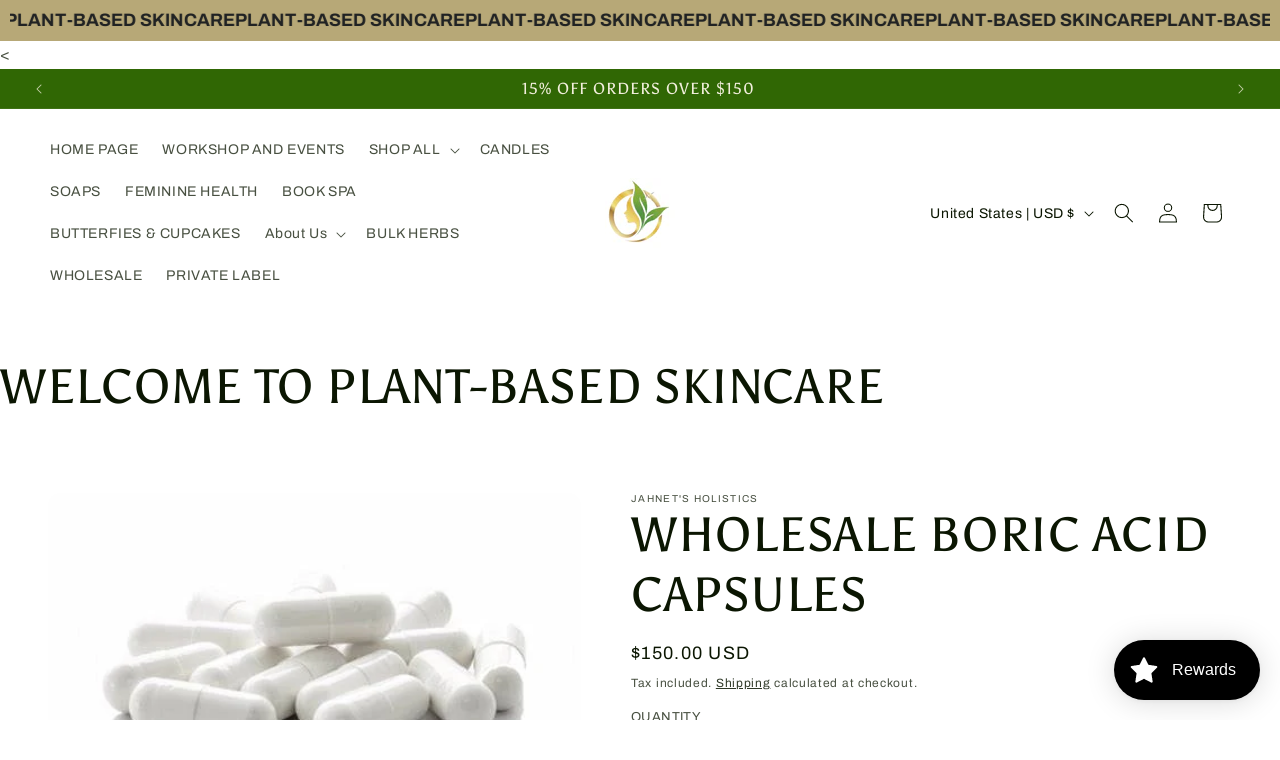

--- FILE ---
content_type: text/css
request_url: https://cdn-spurit.com/shopify-apps/popup-upsell-2/store/a4ebaa804e718338329bf7591c5c8cd2.css?1747251679
body_size: 1746
content:
#spurit-pu2-offer-3834.spurit-pu2-popup-main.spurit-pu2-popup-desktop [data-editable="layout"] {
	background-color: rgba(86,24,24,0.53);
}
#spurit-pu2-offer-3834.spurit-pu2-popup-main.spurit-pu2-popup-desktop [data-editable="general"] {
	border-color: #ffffff;
	background-color: #ffffff;
	border-width: 0;
	border-radius: 0;
}
#spurit-pu2-offer-3834.spurit-pu2-popup-main.spurit-pu2-popup-desktop [data-editable="close_button"] {
	fill: #ffffff;
	width: 20px;
	height: 20px;
}
#spurit-pu2-offer-3834.spurit-pu2-popup-main.spurit-pu2-popup-desktop [data-editable="bg_image"] {
	background-color: rgba(0, 0, 0, 0);
	use-custom: false;
	background-image: url('https://cdn-spurit.com/shopify-apps/popup-upsell-2/popup-bg/350-sbs-desktop.png');
	background-position: center;
}
#spurit-pu2-offer-3834.spurit-pu2-popup-main.spurit-pu2-popup-desktop [data-editable="invite_mode_title"] {
	color: #000000;
	font-family: Montserrat, sans-serif;
	font-style: normal;
	font-weight: normal;
	text-decoration: none;
	font-size: 28px;
}
#spurit-pu2-offer-3834.spurit-pu2-popup-main.spurit-pu2-popup-desktop [data-editable="invite_mode_description"] {
	color: #000000;
	font-family: Poppins, sans-serif;
	font-style: normal;
	font-weight: normal;
	text-decoration: none;
	font-size: 20px;
}
#spurit-pu2-offer-3834.spurit-pu2-popup-main.spurit-pu2-popup-desktop [data-editable="invite_mode_email"] {
	border-color: rgba(0, 0, 0, 0.25);
	background-color: #ffffff;
	color: #000000;
	font-family: Poppins, sans-serif;
	font-style: normal;
	font-weight: normal;
	text-decoration: none;
	border-width: 1px;
	border-radius: 0;
	font-size: 16px;
}
#spurit-pu2-offer-3834.spurit-pu2-popup-main.spurit-pu2-popup-desktop [data-editable="invite_mode_submit_button"] {
	border-color: #000000;
	background-color: #000000;
	color: #ffffff;
	font-family: Poppins, sans-serif;
	font-style: normal;
	font-weight: normal;
	text-decoration: none;
	padding-top: 8px;
	border-width: 0;
	border-radius: 0;
	font-size: 16px;
	padding-bottom: 8px;
}
#spurit-pu2-offer-3834.spurit-pu2-popup-main.spurit-pu2-popup-desktop [data-editable="invite_mode_cancel_button"] {
	color: #000000;
	font-family: Poppins, sans-serif;
	font-style: normal;
	font-weight: normal;
	text-decoration: underline;
	font-size: 14px;
}
#spurit-pu2-offer-3834.spurit-pu2-popup-main.spurit-pu2-popup-desktop [data-editable="success_mode_frame"] {
	border-color: #000000;
	border-width: 2px;
	border-radius: 0;
}
#spurit-pu2-offer-3834.spurit-pu2-popup-main.spurit-pu2-popup-desktop [data-editable="success_mode_frame_top"] {
	border-width: 2px;
	border-color: #000000;
	border-radius: 0;
	padding-bottom: 11px;
}
#spurit-pu2-offer-3834.spurit-pu2-popup-main.spurit-pu2-popup-desktop [data-editable="success_mode_frame_bottom"] {
	border-width: 2px;
	border-color: #000000;
	border-radius: 0;
	padding-top: 8px;
}
#spurit-pu2-offer-3834.spurit-pu2-popup-main.spurit-pu2-popup-desktop [data-editable="success_mode_frame_dashes"] {
	height: 2px;
	margin: 9px 12px;
	background: repeating-linear-gradient(90deg, transparent, transparent 2px, #000000 2px, #000000 14px, transparent 14px, transparent 20px);
}
#spurit-pu2-offer-3834.spurit-pu2-popup-main.spurit-pu2-popup-desktop [data-editable="success_mode_frame_crn_left"] {
	top: -11px;
	left: -24px;
	width: 24px;
	height: 24px;
	border-radius: 12px;
	border-width: 2px;
	border-color: #000000;
}
#spurit-pu2-offer-3834.spurit-pu2-popup-main.spurit-pu2-popup-desktop [data-editable="success_mode_frame_crn_right"] {
	top: -11px;
	right: -24px;
	width: 24px;
	height: 24px;
	border-radius: 12px;
	border-width: 2px;
	border-color: #000000;
}
#spurit-pu2-offer-3834.spurit-pu2-popup-main.spurit-pu2-popup-desktop [data-editable="success_mode_title"] {
	color: #000000;
	font-family: Montserrat, sans-serif;
	font-style: normal;
	font-weight: normal;
	text-decoration: none;
	font-size: 28px;
}
#spurit-pu2-offer-3834.spurit-pu2-popup-main.spurit-pu2-popup-desktop [data-editable="success_mode_discount"] {
	color: #000000;
	font-family: Montserrat, sans-serif;
	font-style: normal;
	font-weight: bold;
	text-decoration: none;
	font-size: 32px;
}
#spurit-pu2-offer-3834.spurit-pu2-popup-main.spurit-pu2-popup-desktop [data-editable="success_mode_description"] {
	color: #000000;
	font-family: Poppins, sans-serif;
	font-style: normal;
	font-weight: normal;
	text-decoration: none;
	font-size: 20px;
}
#spurit-pu2-offer-3834.spurit-pu2-popup-main.spurit-pu2-popup-desktop [data-editable="success_mode_submit_button"] {
	border-color: #000000;
	background-color: #000000;
	color: #ffffff;
	font-family: Poppins, sans-serif;
	font-style: normal;
	font-weight: normal;
	text-decoration: none;
	padding-top: 8px;
	border-width: 0;
	border-radius: 0;
	font-size: 16px;
	padding-bottom: 8px;
}


#spurit-pu2-offer-3834.spurit-pu2-popup-main:not(.spurit-pu2-popup-desktop) [data-editable="layout"] {
	background-color: rgba(86,24,24,0.53);
}
#spurit-pu2-offer-3834.spurit-pu2-popup-main:not(.spurit-pu2-popup-desktop) [data-editable="general"] {
	border-color: #ffffff;
	background-color: #ffffff;
	border-width: 0;
	border-radius: 0;
}
#spurit-pu2-offer-3834.spurit-pu2-popup-main:not(.spurit-pu2-popup-desktop) [data-editable="close_button"] {
	fill: #ffffff;
	width: 16px;
	height: 16px;
}
#spurit-pu2-offer-3834.spurit-pu2-popup-main:not(.spurit-pu2-popup-desktop) [data-editable="bg_image"] {
	background-color: rgba(0, 0, 0, 0);
	use-custom: false;
	background-image: url('https://cdn-spurit.com/shopify-apps/popup-upsell-2/popup-bg/350-sbs-desktop.png');
	background-position: center;
}
#spurit-pu2-offer-3834.spurit-pu2-popup-main:not(.spurit-pu2-popup-desktop) [data-editable="invite_mode_title"] {
	color: #000000;
	font-family: Montserrat, sans-serif;
	font-style: normal;
	font-weight: normal;
	text-decoration: none;
	font-size: 24px;
}
#spurit-pu2-offer-3834.spurit-pu2-popup-main:not(.spurit-pu2-popup-desktop) [data-editable="invite_mode_description"] {
	color: #000000;
	font-family: Poppins, sans-serif;
	font-style: normal;
	font-weight: normal;
	text-decoration: none;
	font-size: 16px;
}
#spurit-pu2-offer-3834.spurit-pu2-popup-main:not(.spurit-pu2-popup-desktop) [data-editable="invite_mode_email"] {
	border-color: rgba(0, 0, 0, 0.25);
	background-color: #ffffff;
	color: #000000;
	font-family: Poppins, sans-serif;
	font-style: normal;
	font-weight: normal;
	text-decoration: none;
	border-width: 1px;
	border-radius: 0;
	font-size: 16px;
}
#spurit-pu2-offer-3834.spurit-pu2-popup-main:not(.spurit-pu2-popup-desktop) [data-editable="invite_mode_submit_button"] {
	border-color: #000000;
	background-color: #000000;
	color: #ffffff;
	font-family: Poppins, sans-serif;
	font-style: normal;
	font-weight: normal;
	text-decoration: none;
	padding-top: 8px;
	border-width: 0;
	border-radius: 0;
	font-size: 16px;
	padding-bottom: 8px;
}
#spurit-pu2-offer-3834.spurit-pu2-popup-main:not(.spurit-pu2-popup-desktop) [data-editable="invite_mode_cancel_button"] {
	color: #000000;
	font-family: Poppins, sans-serif;
	font-style: normal;
	font-weight: normal;
	text-decoration: underline;
	font-size: 14px;
}
#spurit-pu2-offer-3834.spurit-pu2-popup-main:not(.spurit-pu2-popup-desktop) [data-editable="success_mode_frame"] {
	border-color: #000000;
	border-width: 2px;
	border-radius: 0;
}
#spurit-pu2-offer-3834.spurit-pu2-popup-main:not(.spurit-pu2-popup-desktop) [data-editable="success_mode_frame_top"] {
	border-width: 2px;
	border-color: #000000;
	border-radius: 0;
	padding-bottom: 11px;
}
#spurit-pu2-offer-3834.spurit-pu2-popup-main:not(.spurit-pu2-popup-desktop) [data-editable="success_mode_frame_bottom"] {
	border-width: 2px;
	border-color: #000000;
	border-radius: 0;
	padding-top: 8px;
}
#spurit-pu2-offer-3834.spurit-pu2-popup-main:not(.spurit-pu2-popup-desktop) [data-editable="success_mode_frame_dashes"] {
	height: 2px;
	margin: 9px 12px;
	background: repeating-linear-gradient(90deg, transparent, transparent 2px, #000000 2px, #000000 14px, transparent 14px, transparent 20px);
}
#spurit-pu2-offer-3834.spurit-pu2-popup-main:not(.spurit-pu2-popup-desktop) [data-editable="success_mode_frame_crn_left"] {
	top: -11px;
	left: -24px;
	width: 24px;
	height: 24px;
	border-radius: 12px;
	border-width: 2px;
	border-color: #000000;
}
#spurit-pu2-offer-3834.spurit-pu2-popup-main:not(.spurit-pu2-popup-desktop) [data-editable="success_mode_frame_crn_right"] {
	top: -11px;
	right: -24px;
	width: 24px;
	height: 24px;
	border-radius: 12px;
	border-width: 2px;
	border-color: #000000;
}
#spurit-pu2-offer-3834.spurit-pu2-popup-main:not(.spurit-pu2-popup-desktop) [data-editable="success_mode_title"] {
	color: #000000;
	font-family: Montserrat, sans-serif;
	font-style: normal;
	font-weight: normal;
	text-decoration: none;
	font-size: 24px;
}
#spurit-pu2-offer-3834.spurit-pu2-popup-main:not(.spurit-pu2-popup-desktop) [data-editable="success_mode_discount"] {
	color: #000000;
	font-family: Montserrat, sans-serif;
	font-style: normal;
	font-weight: bold;
	text-decoration: none;
	font-size: 28px;
}
#spurit-pu2-offer-3834.spurit-pu2-popup-main:not(.spurit-pu2-popup-desktop) [data-editable="success_mode_description"] {
	color: #000000;
	font-family: Poppins, sans-serif;
	font-style: normal;
	font-weight: normal;
	text-decoration: none;
	font-size: 16px;
}
#spurit-pu2-offer-3834.spurit-pu2-popup-main:not(.spurit-pu2-popup-desktop) [data-editable="success_mode_submit_button"] {
	border-color: #000000;
	background-color: #000000;
	color: #ffffff;
	font-family: Poppins, sans-serif;
	font-style: normal;
	font-weight: normal;
	text-decoration: none;
	padding-top: 8px;
	border-width: 0;
	border-radius: 0;
	font-size: 16px;
	padding-bottom: 8px;
}#spurit-pu2-offer-3834.spurit-pu2-bar.spurit-pu2-bar-desktop[data-editable="layout"] {
	border-color: #ffffff;
	border-width: 0;
	padding-top: 8px;
	background-color: #000000;
	padding-bottom: 8px;
}
#spurit-pu2-offer-3834.spurit-pu2-bar.spurit-pu2-bar-desktop [data-editable="title"] {
	color: #FFFFFF;
	font-size: 16px;
	font-family: Montserrat, sans-serif;
	font-style: normal;
	font-weight: bold;
	text-decoration: none;
}
#spurit-pu2-offer-3834.spurit-pu2-bar.spurit-pu2-bar-desktop [data-editable="bar_close_button"] {
	width: 20px;
	fill: #ffffff;
}


#spurit-pu2-offer-3834.spurit-pu2-bar:not(.spurit-pu2-bar-desktop)[data-editable="layout"] {
	border-color: #ffffff;
	border-width: 0;
	padding-top: 8px;
	background-color: #000000;
	padding-bottom: 8px;
}
#spurit-pu2-offer-3834.spurit-pu2-bar:not(.spurit-pu2-bar-desktop) [data-editable="title"] {
	color: #FFFFFF;
	font-size: 16px;
	font-family: Montserrat, sans-serif;
	font-style: normal;
	font-weight: bold;
	text-decoration: none;
}
#spurit-pu2-offer-3834.spurit-pu2-bar:not(.spurit-pu2-bar-desktop) [data-editable="bar_close_button"] {
	width: 20px;
	fill: #ffffff;
} #spurit-pu2-offer-4212.spurit-pu2-popup-main.spurit-pu2-popup-desktop [data-editable="layout"] {
	background-color: rgba(0, 0, 0, 0.5);
}
#spurit-pu2-offer-4212.spurit-pu2-popup-main.spurit-pu2-popup-desktop [data-editable="general"] {
	border-color: #ffffff;
	border-width: 0;
	border-radius: 0;
	background-color: #ffffff;
}
#spurit-pu2-offer-4212.spurit-pu2-popup-main.spurit-pu2-popup-desktop [data-editable="bg_image"] {
	use-custom: false;
	background-color: rgba(0, 0, 0, 0);
	background-image: url('https://cdn-spurit.com/shopify-apps/popup-upsell-2/popup-bg/350-sbs-desktop.png');
	background-position: center;
}
#spurit-pu2-offer-4212.spurit-pu2-popup-main.spurit-pu2-popup-desktop [data-editable="close_button"] {
	fill: #ffffff;
	width: 20px;
	height: 20px;
}
#spurit-pu2-offer-4212.spurit-pu2-popup-main.spurit-pu2-popup-desktop [data-editable="invite_mode_title"] {
	color: #000000;
	font-size: 28px;
	font-style: normal;
	font-family: Montserrat, sans-serif;
	font-weight: normal;
	text-decoration: none;
}
#spurit-pu2-offer-4212.spurit-pu2-popup-main.spurit-pu2-popup-desktop [data-editable="invite_mode_description"] {
	color: #000000;
	font-size: 20px;
	font-style: normal;
	font-family: Poppins, sans-serif;
	font-weight: normal;
	text-decoration: none;
}
#spurit-pu2-offer-4212.spurit-pu2-popup-main.spurit-pu2-popup-desktop [data-editable="invite_mode_cancel_button"] {
	color: #000000;
	font-size: 14px;
	font-style: normal;
	font-family: Poppins, sans-serif;
	font-weight: normal;
	text-decoration: underline;
}
#spurit-pu2-offer-4212.spurit-pu2-popup-main.spurit-pu2-popup-desktop [data-editable="invite_mode_submit_button"] {
	color: #ffffff;
	font-size: 16px;
	font-style: normal;
	font-family: Poppins, sans-serif;
	font-weight: normal;
	padding-top: 8px;
	border-color: #000000;
	border-width: 0;
	border-radius: 0;
	text-decoration: none;
	background-color: #000000;
	padding-bottom: 8px;
}


#spurit-pu2-offer-4212.spurit-pu2-popup-main:not(.spurit-pu2-popup-desktop) [data-editable="layout"] {
	background-color: rgba(0, 0, 0, 0.5);
}
#spurit-pu2-offer-4212.spurit-pu2-popup-main:not(.spurit-pu2-popup-desktop) [data-editable="general"] {
	border-color: #ffffff;
	border-width: 0;
	border-radius: 0;
	background-color: #ffffff;
}
#spurit-pu2-offer-4212.spurit-pu2-popup-main:not(.spurit-pu2-popup-desktop) [data-editable="bg_image"] {
	use-custom: false;
	background-color: rgba(0, 0, 0, 0);
	background-image: url('https://cdn-spurit.com/shopify-apps/popup-upsell-2/popup-bg/350-sbs-desktop.png');
	background-position: center;
}
#spurit-pu2-offer-4212.spurit-pu2-popup-main:not(.spurit-pu2-popup-desktop) [data-editable="close_button"] {
	fill: #ffffff;
	width: 16px;
	height: 16px;
}
#spurit-pu2-offer-4212.spurit-pu2-popup-main:not(.spurit-pu2-popup-desktop) [data-editable="invite_mode_title"] {
	color: #000000;
	font-size: 24px;
	font-style: normal;
	font-family: Montserrat, sans-serif;
	font-weight: normal;
	text-decoration: none;
}
#spurit-pu2-offer-4212.spurit-pu2-popup-main:not(.spurit-pu2-popup-desktop) [data-editable="invite_mode_description"] {
	color: #000000;
	font-size: 16px;
	font-style: normal;
	font-family: Poppins, sans-serif;
	font-weight: normal;
	text-decoration: none;
}
#spurit-pu2-offer-4212.spurit-pu2-popup-main:not(.spurit-pu2-popup-desktop) [data-editable="invite_mode_cancel_button"] {
	color: #000000;
	font-size: 14px;
	font-style: normal;
	font-family: Poppins, sans-serif;
	font-weight: normal;
	text-decoration: underline;
}
#spurit-pu2-offer-4212.spurit-pu2-popup-main:not(.spurit-pu2-popup-desktop) [data-editable="invite_mode_submit_button"] {
	color: #ffffff;
	font-size: 16px;
	font-style: normal;
	font-family: Poppins, sans-serif;
	font-weight: normal;
	padding-top: 8px;
	border-color: #000000;
	border-width: 0;
	border-radius: 0;
	text-decoration: none;
	background-color: #000000;
	padding-bottom: 8px;
}#spurit-pu2-offer-4212.spurit-pu2-bar.spurit-pu2-bar-desktop [data-editable="title"] {
	color: #FFFFFF;
	font-size: 16px;
	font-style: normal;
	font-family: Montserrat, sans-serif;
	font-weight: bold;
	text-decoration: none;
}
#spurit-pu2-offer-4212.spurit-pu2-bar.spurit-pu2-bar-desktop[data-editable="layout"] {
	padding-top: 8px;
	border-color: #ffffff;
	border-width: 0;
	background-color: #000000;
	padding-bottom: 8px;
}
#spurit-pu2-offer-4212.spurit-pu2-bar.spurit-pu2-bar-desktop [data-editable="bar_close_button"] {
	fill: #ffffff;
	width: 20px;
}


#spurit-pu2-offer-4212.spurit-pu2-bar:not(.spurit-pu2-bar-desktop) [data-editable="title"] {
	color: #FFFFFF;
	font-size: 16px;
	font-style: normal;
	font-family: Montserrat, sans-serif;
	font-weight: bold;
	text-decoration: none;
}
#spurit-pu2-offer-4212.spurit-pu2-bar:not(.spurit-pu2-bar-desktop)[data-editable="layout"] {
	padding-top: 8px;
	border-color: #ffffff;
	border-width: 0;
	background-color: #000000;
	padding-bottom: 8px;
}
#spurit-pu2-offer-4212.spurit-pu2-bar:not(.spurit-pu2-bar-desktop) [data-editable="bar_close_button"] {
	fill: #ffffff;
	width: 20px;
} #spurit-pu2-offer-4289.spurit-pu2-popup-main.spurit-pu2-popup-desktop [data-editable="layout"] {
	background-color: rgba(0, 0, 0, 0.5);
}
#spurit-pu2-offer-4289.spurit-pu2-popup-main.spurit-pu2-popup-desktop [data-editable="general"] {
	border-color: #ffffff;
	border-width: 0;
	border-radius: 0;
	background-color: #ffffff;
}
#spurit-pu2-offer-4289.spurit-pu2-popup-main.spurit-pu2-popup-desktop [data-editable="bg_image"] {
	use-custom: false;
	background-color: rgba(0, 0, 0, 0);
	background-image: url('https://cdn-spurit.com/shopify-apps/popup-upsell-2/popup-bg/350-sbs-desktop.png');
	background-position: center;
}
#spurit-pu2-offer-4289.spurit-pu2-popup-main.spurit-pu2-popup-desktop [data-editable="close_button"] {
	fill: #ffffff;
	width: 20px;
	height: 20px;
}
#spurit-pu2-offer-4289.spurit-pu2-popup-main.spurit-pu2-popup-desktop [data-editable="invite_mode_email"] {
	color: #000000;
	font-size: 16px;
	font-style: normal;
	font-family: Poppins, sans-serif;
	font-weight: normal;
	border-color: rgba(0, 0, 0, 0.25);
	border-width: 1px;
	border-radius: 0;
	text-decoration: none;
	background-color: #ffffff;
}
#spurit-pu2-offer-4289.spurit-pu2-popup-main.spurit-pu2-popup-desktop [data-editable="invite_mode_title"] {
	color: #000000;
	font-size: 28px;
	font-style: normal;
	font-family: Montserrat, sans-serif;
	font-weight: normal;
	text-decoration: none;
}
#spurit-pu2-offer-4289.spurit-pu2-popup-main.spurit-pu2-popup-desktop [data-editable="success_mode_frame"] {
	border-color: #000000;
	border-width: 2px;
	border-radius: 0;
}
#spurit-pu2-offer-4289.spurit-pu2-popup-main.spurit-pu2-popup-desktop [data-editable="success_mode_title"] {
	color: #000000;
	font-size: 28px;
	font-style: normal;
	font-family: Montserrat, sans-serif;
	font-weight: normal;
	text-decoration: none;
}
#spurit-pu2-offer-4289.spurit-pu2-popup-main.spurit-pu2-popup-desktop [data-editable="success_mode_discount"] {
	color: #000000;
	font-size: 32px;
	font-style: normal;
	font-family: Montserrat, sans-serif;
	font-weight: bold;
	text-decoration: none;
}
#spurit-pu2-offer-4289.spurit-pu2-popup-main.spurit-pu2-popup-desktop [data-editable="success_mode_frame_top"] {
	border-width: 2px;
	border-color: #000000;
	border-radius: 0;
	padding-bottom: 11px;
}
#spurit-pu2-offer-4289.spurit-pu2-popup-main.spurit-pu2-popup-desktop [data-editable="invite_mode_description"] {
	color: #000000;
	font-size: 20px;
	font-style: normal;
	font-family: Poppins, sans-serif;
	font-weight: normal;
	text-decoration: none;
}
#spurit-pu2-offer-4289.spurit-pu2-popup-main.spurit-pu2-popup-desktop [data-editable="success_mode_description"] {
	color: #000000;
	font-size: 20px;
	font-style: normal;
	font-family: Poppins, sans-serif;
	font-weight: normal;
	text-decoration: none;
}
#spurit-pu2-offer-4289.spurit-pu2-popup-main.spurit-pu2-popup-desktop [data-editable="invite_mode_cancel_button"] {
	color: #000000;
	font-size: 14px;
	font-style: normal;
	font-family: Poppins, sans-serif;
	font-weight: normal;
	text-decoration: underline;
}
#spurit-pu2-offer-4289.spurit-pu2-popup-main.spurit-pu2-popup-desktop [data-editable="invite_mode_submit_button"] {
	color: #ffffff;
	font-size: 16px;
	font-style: normal;
	font-family: Poppins, sans-serif;
	font-weight: normal;
	padding-top: 8px;
	border-color: #000000;
	border-width: 0;
	border-radius: 0;
	text-decoration: none;
	background-color: #000000;
	padding-bottom: 8px;
}
#spurit-pu2-offer-4289.spurit-pu2-popup-main.spurit-pu2-popup-desktop [data-editable="success_mode_frame_bottom"] {
	border-width: 2px;
	border-color: #000000;
	border-radius: 0;
	padding-top: 8px;
}
#spurit-pu2-offer-4289.spurit-pu2-popup-main.spurit-pu2-popup-desktop [data-editable="success_mode_frame_dashes"] {
	height: 2px;
	margin: 9px 12px;
	background: repeating-linear-gradient(90deg, transparent, transparent 2px, #000000 2px, #000000 14px, transparent 14px, transparent 20px);
}
#spurit-pu2-offer-4289.spurit-pu2-popup-main.spurit-pu2-popup-desktop [data-editable="success_mode_submit_button"] {
	color: #ffffff;
	font-size: 16px;
	font-style: normal;
	font-family: Poppins, sans-serif;
	font-weight: normal;
	padding-top: 8px;
	border-color: #000000;
	border-width: 0;
	border-radius: 0;
	text-decoration: none;
	background-color: #000000;
	padding-bottom: 8px;
}
#spurit-pu2-offer-4289.spurit-pu2-popup-main.spurit-pu2-popup-desktop [data-editable="success_mode_frame_crn_left"] {
	top: -11px;
	left: -24px;
	width: 24px;
	height: 24px;
	border-radius: 12px;
	border-width: 2px;
	border-color: #000000;
}
#spurit-pu2-offer-4289.spurit-pu2-popup-main.spurit-pu2-popup-desktop [data-editable="success_mode_frame_crn_right"] {
	top: -11px;
	right: -24px;
	width: 24px;
	height: 24px;
	border-radius: 12px;
	border-width: 2px;
	border-color: #000000;
}


#spurit-pu2-offer-4289.spurit-pu2-popup-main:not(.spurit-pu2-popup-desktop) [data-editable="layout"] {
	background-color: rgba(0, 0, 0, 0.5);
}
#spurit-pu2-offer-4289.spurit-pu2-popup-main:not(.spurit-pu2-popup-desktop) [data-editable="general"] {
	border-color: #ffffff;
	border-width: 0;
	border-radius: 0;
	background-color: #ffffff;
}
#spurit-pu2-offer-4289.spurit-pu2-popup-main:not(.spurit-pu2-popup-desktop) [data-editable="bg_image"] {
	use-custom: false;
	background-color: rgba(0, 0, 0, 0);
	background-image: url('https://cdn-spurit.com/shopify-apps/popup-upsell-2/popup-bg/350-sbs-desktop.png');
	background-position: center;
}
#spurit-pu2-offer-4289.spurit-pu2-popup-main:not(.spurit-pu2-popup-desktop) [data-editable="close_button"] {
	fill: #ffffff;
	width: 16px;
	height: 16px;
}
#spurit-pu2-offer-4289.spurit-pu2-popup-main:not(.spurit-pu2-popup-desktop) [data-editable="invite_mode_email"] {
	color: #000000;
	font-size: 16px;
	font-style: normal;
	font-family: Poppins, sans-serif;
	font-weight: normal;
	border-color: rgba(0, 0, 0, 0.25);
	border-width: 1px;
	border-radius: 0;
	text-decoration: none;
	background-color: #ffffff;
}
#spurit-pu2-offer-4289.spurit-pu2-popup-main:not(.spurit-pu2-popup-desktop) [data-editable="invite_mode_title"] {
	color: #000000;
	font-size: 24px;
	font-style: normal;
	font-family: Montserrat, sans-serif;
	font-weight: normal;
	text-decoration: none;
}
#spurit-pu2-offer-4289.spurit-pu2-popup-main:not(.spurit-pu2-popup-desktop) [data-editable="success_mode_frame"] {
	border-color: #000000;
	border-width: 2px;
	border-radius: 0;
}
#spurit-pu2-offer-4289.spurit-pu2-popup-main:not(.spurit-pu2-popup-desktop) [data-editable="success_mode_title"] {
	color: #000000;
	font-size: 24px;
	font-style: normal;
	font-family: Montserrat, sans-serif;
	font-weight: normal;
	text-decoration: none;
}
#spurit-pu2-offer-4289.spurit-pu2-popup-main:not(.spurit-pu2-popup-desktop) [data-editable="success_mode_discount"] {
	color: #000000;
	font-size: 28px;
	font-style: normal;
	font-family: Montserrat, sans-serif;
	font-weight: bold;
	text-decoration: none;
}
#spurit-pu2-offer-4289.spurit-pu2-popup-main:not(.spurit-pu2-popup-desktop) [data-editable="success_mode_frame_top"] {
	border-width: 2px;
	border-color: #000000;
	border-radius: 0;
	padding-bottom: 11px;
}
#spurit-pu2-offer-4289.spurit-pu2-popup-main:not(.spurit-pu2-popup-desktop) [data-editable="invite_mode_description"] {
	color: #000000;
	font-size: 16px;
	font-style: normal;
	font-family: Poppins, sans-serif;
	font-weight: normal;
	text-decoration: none;
}
#spurit-pu2-offer-4289.spurit-pu2-popup-main:not(.spurit-pu2-popup-desktop) [data-editable="success_mode_description"] {
	color: #000000;
	font-size: 16px;
	font-style: normal;
	font-family: Poppins, sans-serif;
	font-weight: normal;
	text-decoration: none;
}
#spurit-pu2-offer-4289.spurit-pu2-popup-main:not(.spurit-pu2-popup-desktop) [data-editable="invite_mode_cancel_button"] {
	color: #000000;
	font-size: 14px;
	font-style: normal;
	font-family: Poppins, sans-serif;
	font-weight: normal;
	text-decoration: underline;
}
#spurit-pu2-offer-4289.spurit-pu2-popup-main:not(.spurit-pu2-popup-desktop) [data-editable="invite_mode_submit_button"] {
	color: #ffffff;
	font-size: 16px;
	font-style: normal;
	font-family: Poppins, sans-serif;
	font-weight: normal;
	padding-top: 8px;
	border-color: #000000;
	border-width: 0;
	border-radius: 0;
	text-decoration: none;
	background-color: #000000;
	padding-bottom: 8px;
}
#spurit-pu2-offer-4289.spurit-pu2-popup-main:not(.spurit-pu2-popup-desktop) [data-editable="success_mode_frame_bottom"] {
	border-width: 2px;
	border-color: #000000;
	border-radius: 0;
	padding-top: 8px;
}
#spurit-pu2-offer-4289.spurit-pu2-popup-main:not(.spurit-pu2-popup-desktop) [data-editable="success_mode_frame_dashes"] {
	height: 2px;
	margin: 9px 12px;
	background: repeating-linear-gradient(90deg, transparent, transparent 2px, #000000 2px, #000000 14px, transparent 14px, transparent 20px);
}
#spurit-pu2-offer-4289.spurit-pu2-popup-main:not(.spurit-pu2-popup-desktop) [data-editable="success_mode_submit_button"] {
	color: #ffffff;
	font-size: 16px;
	font-style: normal;
	font-family: Poppins, sans-serif;
	font-weight: normal;
	padding-top: 8px;
	border-color: #000000;
	border-width: 0;
	border-radius: 0;
	text-decoration: none;
	background-color: #000000;
	padding-bottom: 8px;
}
#spurit-pu2-offer-4289.spurit-pu2-popup-main:not(.spurit-pu2-popup-desktop) [data-editable="success_mode_frame_crn_left"] {
	top: -11px;
	left: -24px;
	width: 24px;
	height: 24px;
	border-radius: 12px;
	border-width: 2px;
	border-color: #000000;
}
#spurit-pu2-offer-4289.spurit-pu2-popup-main:not(.spurit-pu2-popup-desktop) [data-editable="success_mode_frame_crn_right"] {
	top: -11px;
	right: -24px;
	width: 24px;
	height: 24px;
	border-radius: 12px;
	border-width: 2px;
	border-color: #000000;
}#spurit-pu2-offer-4289.spurit-pu2-bar.spurit-pu2-bar-desktop [data-editable="title"] {
	color: #FFFFFF;
	font-size: 16px;
	font-style: normal;
	font-family: Montserrat, sans-serif;
	font-weight: bold;
	text-decoration: none;
}
#spurit-pu2-offer-4289.spurit-pu2-bar.spurit-pu2-bar-desktop[data-editable="layout"] {
	padding-top: 8px;
	border-color: #ffffff;
	border-width: 0;
	background-color: #000000;
	padding-bottom: 8px;
}
#spurit-pu2-offer-4289.spurit-pu2-bar.spurit-pu2-bar-desktop [data-editable="bar_close_button"] {
	fill: #ffffff;
	width: 20px;
}


#spurit-pu2-offer-4289.spurit-pu2-bar:not(.spurit-pu2-bar-desktop) [data-editable="title"] {
	color: #FFFFFF;
	font-size: 16px;
	font-style: normal;
	font-family: Montserrat, sans-serif;
	font-weight: bold;
	text-decoration: none;
}
#spurit-pu2-offer-4289.spurit-pu2-bar:not(.spurit-pu2-bar-desktop)[data-editable="layout"] {
	padding-top: 8px;
	border-color: #ffffff;
	border-width: 0;
	background-color: #000000;
	padding-bottom: 8px;
}
#spurit-pu2-offer-4289.spurit-pu2-bar:not(.spurit-pu2-bar-desktop) [data-editable="bar_close_button"] {
	fill: #ffffff;
	width: 20px;
} #spurit-pu2-offer-5019.spurit-pu2-popup-main.spurit-pu2-popup-desktop [data-editable="layout"] {
	background-color: rgba(0, 0, 0, 0.5);
}
#spurit-pu2-offer-5019.spurit-pu2-popup-main.spurit-pu2-popup-desktop [data-editable="general"] {
	border-color: #0f843a;
	border-width: 6px;
	border-radius: 0px;
	background-color: #ffffff;
}
#spurit-pu2-offer-5019.spurit-pu2-popup-main.spurit-pu2-popup-desktop [data-editable="bg_image"] {
	use-custom: true;
	background-color: rgba(188,152,152,0);
	background-image: url('https://cdn-spurit.com/shopify-apps/popup-upsell-2/store/img/a4ebaa804e718338329bf7591c5c8cd2_5019.png?1747185332648');
	background-position: 47% 47%;
}
#spurit-pu2-offer-5019.spurit-pu2-popup-main.spurit-pu2-popup-desktop [data-editable="close_button"] {
	fill: #ffffff;
	width: 27px;
	height: 27px;
}
#spurit-pu2-offer-5019.spurit-pu2-popup-main.spurit-pu2-popup-desktop [data-editable="invite_mode_email"] {
	color: #000000;
	font-size: 16px;
	font-style: normal;
	font-family: Poppins, sans-serif;
	font-weight: normal;
	border-color: rgba(0, 0, 0, 0.25);
	border-width: 1px;
	border-radius: 0;
	text-decoration: none;
	background-color: #ffffff;
}
#spurit-pu2-offer-5019.spurit-pu2-popup-main.spurit-pu2-popup-desktop [data-editable="invite_mode_title"] {
	color: #046226;
	font-size: 28px;
	font-style: normal;
	font-family: Open Sans, sans-serif;
	font-weight: normal;
	text-decoration: none;
}
#spurit-pu2-offer-5019.spurit-pu2-popup-main.spurit-pu2-popup-desktop [data-editable="success_mode_frame"] {
	border-color: #000000;
	border-width: 2px;
	border-radius: 0;
}
#spurit-pu2-offer-5019.spurit-pu2-popup-main.spurit-pu2-popup-desktop [data-editable="success_mode_title"] {
	color: #000000;
	font-size: 28px;
	font-style: normal;
	font-family: Montserrat, sans-serif;
	font-weight: normal;
	text-decoration: none;
}
#spurit-pu2-offer-5019.spurit-pu2-popup-main.spurit-pu2-popup-desktop [data-editable="success_mode_discount"] {
	color: #000000;
	font-size: 32px;
	font-style: normal;
	font-family: Montserrat, sans-serif;
	font-weight: bold;
	text-decoration: none;
}
#spurit-pu2-offer-5019.spurit-pu2-popup-main.spurit-pu2-popup-desktop [data-editable="success_mode_frame_top"] {
	border-width: 2px;
	border-color: #000000;
	border-radius: 0;
	padding-bottom: 11px;
}
#spurit-pu2-offer-5019.spurit-pu2-popup-main.spurit-pu2-popup-desktop [data-editable="invite_mode_description"] {
	color: #000000;
	font-size: 20px;
	font-style: normal;
	font-family: Poppins, sans-serif;
	font-weight: normal;
	text-decoration: none;
}
#spurit-pu2-offer-5019.spurit-pu2-popup-main.spurit-pu2-popup-desktop [data-editable="success_mode_description"] {
	color: #000000;
	font-size: 20px;
	font-style: normal;
	font-family: Poppins, sans-serif;
	font-weight: normal;
	text-decoration: none;
}
#spurit-pu2-offer-5019.spurit-pu2-popup-main.spurit-pu2-popup-desktop [data-editable="invite_mode_cancel_button"] {
	color: #000000;
	font-size: 14px;
	font-style: normal;
	font-family: Poppins, sans-serif;
	font-weight: normal;
	text-decoration: underline;
}
#spurit-pu2-offer-5019.spurit-pu2-popup-main.spurit-pu2-popup-desktop [data-editable="invite_mode_submit_button"] {
	color: #ffffff;
	font-size: 16px;
	font-style: normal;
	font-family: Poppins, sans-serif;
	font-weight: normal;
	padding-top: 8px;
	border-color: #000000;
	border-width: 0;
	border-radius: 0;
	text-decoration: none;
	background-color: #077624;
	padding-bottom: 8px;
}
#spurit-pu2-offer-5019.spurit-pu2-popup-main.spurit-pu2-popup-desktop [data-editable="success_mode_frame_bottom"] {
	border-width: 2px;
	border-color: #000000;
	border-radius: 0;
	padding-top: 8px;
}
#spurit-pu2-offer-5019.spurit-pu2-popup-main.spurit-pu2-popup-desktop [data-editable="success_mode_frame_dashes"] {
	height: 2px;
	margin: 9px 12px;
	background: repeating-linear-gradient(90deg, transparent, transparent 2px, #000000 2px, #000000 14px, transparent 14px, transparent 20px);
}
#spurit-pu2-offer-5019.spurit-pu2-popup-main.spurit-pu2-popup-desktop [data-editable="success_mode_submit_button"] {
	color: #ffffff;
	font-size: 16px;
	font-style: normal;
	font-family: Poppins, sans-serif;
	font-weight: normal;
	padding-top: 8px;
	border-color: #000000;
	border-width: 0;
	border-radius: 0;
	text-decoration: none;
	background-color: #000000;
	padding-bottom: 8px;
}
#spurit-pu2-offer-5019.spurit-pu2-popup-main.spurit-pu2-popup-desktop [data-editable="success_mode_frame_crn_left"] {
	top: -11px;
	left: -24px;
	width: 24px;
	height: 24px;
	border-radius: 12px;
	border-width: 2px;
	border-color: #000000;
}
#spurit-pu2-offer-5019.spurit-pu2-popup-main.spurit-pu2-popup-desktop [data-editable="success_mode_frame_crn_right"] {
	top: -11px;
	right: -24px;
	width: 24px;
	height: 24px;
	border-radius: 12px;
	border-width: 2px;
	border-color: #000000;
}


#spurit-pu2-offer-5019.spurit-pu2-popup-main:not(.spurit-pu2-popup-desktop) [data-editable="layout"] {
	background-color: rgba(0, 0, 0, 0.5);
}
#spurit-pu2-offer-5019.spurit-pu2-popup-main:not(.spurit-pu2-popup-desktop) [data-editable="general"] {
	border-color: #0f843a;
	border-width: 0;
	border-radius: 0;
	background-color: #ffffff;
}
#spurit-pu2-offer-5019.spurit-pu2-popup-main:not(.spurit-pu2-popup-desktop) [data-editable="bg_image"] {
	use-custom: true;
	background-color: rgba(188,152,152,0);
	background-image: url('https://cdn-spurit.com/shopify-apps/popup-upsell-2/store/img/a4ebaa804e718338329bf7591c5c8cd2_5019.png?1747185332648');
	background-position: 47% 47%;
}
#spurit-pu2-offer-5019.spurit-pu2-popup-main:not(.spurit-pu2-popup-desktop) [data-editable="close_button"] {
	fill: #ffffff;
	width: 16px;
	height: 16px;
}
#spurit-pu2-offer-5019.spurit-pu2-popup-main:not(.spurit-pu2-popup-desktop) [data-editable="invite_mode_email"] {
	color: #000000;
	font-size: 16px;
	font-style: normal;
	font-family: Poppins, sans-serif;
	font-weight: normal;
	border-color: rgba(0, 0, 0, 0.25);
	border-width: 1px;
	border-radius: 0;
	text-decoration: none;
	background-color: #ffffff;
}
#spurit-pu2-offer-5019.spurit-pu2-popup-main:not(.spurit-pu2-popup-desktop) [data-editable="invite_mode_title"] {
	color: #046226;
	font-size: 24px;
	font-style: normal;
	font-family: Open Sans, sans-serif;
	font-weight: normal;
	text-decoration: none;
}
#spurit-pu2-offer-5019.spurit-pu2-popup-main:not(.spurit-pu2-popup-desktop) [data-editable="success_mode_frame"] {
	border-color: #000000;
	border-width: 2px;
	border-radius: 0;
}
#spurit-pu2-offer-5019.spurit-pu2-popup-main:not(.spurit-pu2-popup-desktop) [data-editable="success_mode_title"] {
	color: #000000;
	font-size: 24px;
	font-style: normal;
	font-family: Montserrat, sans-serif;
	font-weight: normal;
	text-decoration: none;
}
#spurit-pu2-offer-5019.spurit-pu2-popup-main:not(.spurit-pu2-popup-desktop) [data-editable="success_mode_discount"] {
	color: #000000;
	font-size: 28px;
	font-style: normal;
	font-family: Montserrat, sans-serif;
	font-weight: bold;
	text-decoration: none;
}
#spurit-pu2-offer-5019.spurit-pu2-popup-main:not(.spurit-pu2-popup-desktop) [data-editable="success_mode_frame_top"] {
	border-width: 2px;
	border-color: #000000;
	border-radius: 0;
	padding-bottom: 11px;
}
#spurit-pu2-offer-5019.spurit-pu2-popup-main:not(.spurit-pu2-popup-desktop) [data-editable="invite_mode_description"] {
	color: #000000;
	font-size: 16px;
	font-style: normal;
	font-family: Poppins, sans-serif;
	font-weight: normal;
	text-decoration: none;
}
#spurit-pu2-offer-5019.spurit-pu2-popup-main:not(.spurit-pu2-popup-desktop) [data-editable="success_mode_description"] {
	color: #000000;
	font-size: 16px;
	font-style: normal;
	font-family: Poppins, sans-serif;
	font-weight: normal;
	text-decoration: none;
}
#spurit-pu2-offer-5019.spurit-pu2-popup-main:not(.spurit-pu2-popup-desktop) [data-editable="invite_mode_cancel_button"] {
	color: #000000;
	font-size: 14px;
	font-style: normal;
	font-family: Poppins, sans-serif;
	font-weight: normal;
	text-decoration: underline;
}
#spurit-pu2-offer-5019.spurit-pu2-popup-main:not(.spurit-pu2-popup-desktop) [data-editable="invite_mode_submit_button"] {
	color: #ffffff;
	font-size: 16px;
	font-style: normal;
	font-family: Poppins, sans-serif;
	font-weight: normal;
	padding-top: 8px;
	border-color: #000000;
	border-width: 0;
	border-radius: 0;
	text-decoration: none;
	background-color: #077624;
	padding-bottom: 8px;
}
#spurit-pu2-offer-5019.spurit-pu2-popup-main:not(.spurit-pu2-popup-desktop) [data-editable="success_mode_frame_bottom"] {
	border-width: 2px;
	border-color: #000000;
	border-radius: 0;
	padding-top: 8px;
}
#spurit-pu2-offer-5019.spurit-pu2-popup-main:not(.spurit-pu2-popup-desktop) [data-editable="success_mode_frame_dashes"] {
	height: 2px;
	margin: 9px 12px;
	background: repeating-linear-gradient(90deg, transparent, transparent 2px, #000000 2px, #000000 14px, transparent 14px, transparent 20px);
}
#spurit-pu2-offer-5019.spurit-pu2-popup-main:not(.spurit-pu2-popup-desktop) [data-editable="success_mode_submit_button"] {
	color: #ffffff;
	font-size: 16px;
	font-style: normal;
	font-family: Poppins, sans-serif;
	font-weight: normal;
	padding-top: 8px;
	border-color: #000000;
	border-width: 0;
	border-radius: 0;
	text-decoration: none;
	background-color: #000000;
	padding-bottom: 8px;
}
#spurit-pu2-offer-5019.spurit-pu2-popup-main:not(.spurit-pu2-popup-desktop) [data-editable="success_mode_frame_crn_left"] {
	top: -11px;
	left: -24px;
	width: 24px;
	height: 24px;
	border-radius: 12px;
	border-width: 2px;
	border-color: #000000;
}
#spurit-pu2-offer-5019.spurit-pu2-popup-main:not(.spurit-pu2-popup-desktop) [data-editable="success_mode_frame_crn_right"] {
	top: -11px;
	right: -24px;
	width: 24px;
	height: 24px;
	border-radius: 12px;
	border-width: 2px;
	border-color: #000000;
}#spurit-pu2-offer-5019.spurit-pu2-bar.spurit-pu2-bar-desktop [data-editable="title"] {
	color: #FFFFFF;
	font-size: 16px;
	font-style: normal;
	font-family: Montserrat, sans-serif;
	font-weight: bold;
	text-decoration: none;
}
#spurit-pu2-offer-5019.spurit-pu2-bar.spurit-pu2-bar-desktop[data-editable="layout"] {
	padding-top: 8px;
	border-color: #ffffff;
	border-width: 0;
	background-color: #000000;
	padding-bottom: 8px;
}
#spurit-pu2-offer-5019.spurit-pu2-bar.spurit-pu2-bar-desktop [data-editable="bar_close_button"] {
	fill: #ffffff;
	width: 20px;
}


#spurit-pu2-offer-5019.spurit-pu2-bar:not(.spurit-pu2-bar-desktop) [data-editable="title"] {
	color: #FFFFFF;
	font-size: 16px;
	font-style: normal;
	font-family: Montserrat, sans-serif;
	font-weight: bold;
	text-decoration: none;
}
#spurit-pu2-offer-5019.spurit-pu2-bar:not(.spurit-pu2-bar-desktop)[data-editable="layout"] {
	padding-top: 8px;
	border-color: #ffffff;
	border-width: 0;
	background-color: #000000;
	padding-bottom: 8px;
}
#spurit-pu2-offer-5019.spurit-pu2-bar:not(.spurit-pu2-bar-desktop) [data-editable="bar_close_button"] {
	fill: #ffffff;
	width: 20px;
} #spurit-pu2-offer-6620.spurit-pu2-popup-main.spurit-pu2-popup-desktop [data-editable="layout"] {
	background-color: rgba(0, 0, 0, 0.5);
}
#spurit-pu2-offer-6620.spurit-pu2-popup-main.spurit-pu2-popup-desktop [data-editable="general"] {
	border-color: #ffffff;
	background-color: #ffffff;
	border-width: 0;
	border-radius: 0;
}
#spurit-pu2-offer-6620.spurit-pu2-popup-main.spurit-pu2-popup-desktop [data-editable="close_button"] {
	fill: #ffffff;
	width: 20px;
	height: 20px;
}
#spurit-pu2-offer-6620.spurit-pu2-popup-main.spurit-pu2-popup-desktop [data-editable="bg_image"] {
	background-color: rgba(0, 0, 0, 0);
	use-custom: false;
	background-image: url('https://cdn-spurit.com/shopify-apps/popup-upsell-2/popup-bg/350-sbs-desktop.png');
	background-position: center;
}
#spurit-pu2-offer-6620.spurit-pu2-popup-main.spurit-pu2-popup-desktop [data-editable="invite_mode_title"] {
	color: #000000;
	font-family: Montserrat, sans-serif;
	font-style: normal;
	font-weight: normal;
	text-decoration: none;
	font-size: 28px;
}
#spurit-pu2-offer-6620.spurit-pu2-popup-main.spurit-pu2-popup-desktop [data-editable="invite_mode_description"] {
	color: #000000;
	font-family: Poppins, sans-serif;
	font-style: normal;
	font-weight: normal;
	text-decoration: none;
	font-size: 20px;
}
#spurit-pu2-offer-6620.spurit-pu2-popup-main.spurit-pu2-popup-desktop [data-editable="invite_mode_submit_button"] {
	border-color: #000000;
	background-color: #000000;
	color: #ffffff;
	font-family: Poppins, sans-serif;
	font-style: normal;
	font-weight: normal;
	text-decoration: none;
	padding-top: 8px;
	border-width: 0;
	border-radius: 0;
	font-size: 16px;
	padding-bottom: 8px;
}
#spurit-pu2-offer-6620.spurit-pu2-popup-main.spurit-pu2-popup-desktop [data-editable="invite_mode_cancel_button"] {
	color: #000000;
	font-family: Poppins, sans-serif;
	font-style: normal;
	font-weight: normal;
	text-decoration: underline;
	font-size: 14px;
}
#spurit-pu2-offer-6620.spurit-pu2-popup-main.spurit-pu2-popup-desktop [data-editable="success_mode_frame"] {
	border-color: #000000;
	border-width: 2px;
	border-radius: 0;
}
#spurit-pu2-offer-6620.spurit-pu2-popup-main.spurit-pu2-popup-desktop [data-editable="success_mode_frame_top"] {
	border-width: 2px;
	border-color: #000000;
	border-radius: 0;
	padding-bottom: 11px;
}
#spurit-pu2-offer-6620.spurit-pu2-popup-main.spurit-pu2-popup-desktop [data-editable="success_mode_frame_bottom"] {
	border-width: 2px;
	border-color: #000000;
	border-radius: 0;
	padding-top: 8px;
}
#spurit-pu2-offer-6620.spurit-pu2-popup-main.spurit-pu2-popup-desktop [data-editable="success_mode_frame_dashes"] {
	height: 2px;
	margin: 9px 12px;
	background: repeating-linear-gradient(90deg, transparent, transparent 2px, #000000 2px, #000000 14px, transparent 14px, transparent 20px);
}
#spurit-pu2-offer-6620.spurit-pu2-popup-main.spurit-pu2-popup-desktop [data-editable="success_mode_frame_crn_left"] {
	top: -11px;
	left: -24px;
	width: 24px;
	height: 24px;
	border-radius: 12px;
	border-width: 2px;
	border-color: #000000;
}
#spurit-pu2-offer-6620.spurit-pu2-popup-main.spurit-pu2-popup-desktop [data-editable="success_mode_frame_crn_right"] {
	top: -11px;
	right: -24px;
	width: 24px;
	height: 24px;
	border-radius: 12px;
	border-width: 2px;
	border-color: #000000;
}
#spurit-pu2-offer-6620.spurit-pu2-popup-main.spurit-pu2-popup-desktop [data-editable="success_mode_title"] {
	color: #000000;
	font-family: Montserrat, sans-serif;
	font-style: normal;
	font-weight: normal;
	text-decoration: none;
	font-size: 28px;
}
#spurit-pu2-offer-6620.spurit-pu2-popup-main.spurit-pu2-popup-desktop [data-editable="success_mode_discount"] {
	color: #000000;
	font-family: Montserrat, sans-serif;
	font-style: normal;
	font-weight: bold;
	text-decoration: none;
	font-size: 32px;
}
#spurit-pu2-offer-6620.spurit-pu2-popup-main.spurit-pu2-popup-desktop [data-editable="success_mode_description"] {
	color: #000000;
	font-family: Poppins, sans-serif;
	font-style: normal;
	font-weight: normal;
	text-decoration: none;
	font-size: 20px;
}
#spurit-pu2-offer-6620.spurit-pu2-popup-main.spurit-pu2-popup-desktop [data-editable="success_mode_submit_button"] {
	border-color: #000000;
	background-color: #000000;
	color: #ffffff;
	font-family: Poppins, sans-serif;
	font-style: normal;
	font-weight: normal;
	text-decoration: none;
	padding-top: 8px;
	border-width: 0;
	border-radius: 0;
	font-size: 16px;
	padding-bottom: 8px;
}


#spurit-pu2-offer-6620.spurit-pu2-popup-main:not(.spurit-pu2-popup-desktop) [data-editable="layout"] {
	background-color: rgba(0, 0, 0, 0.5);
}
#spurit-pu2-offer-6620.spurit-pu2-popup-main:not(.spurit-pu2-popup-desktop) [data-editable="general"] {
	border-color: #ffffff;
	background-color: #ffffff;
	border-width: 0;
	border-radius: 0;
}
#spurit-pu2-offer-6620.spurit-pu2-popup-main:not(.spurit-pu2-popup-desktop) [data-editable="close_button"] {
	fill: #ffffff;
	width: 16px;
	height: 16px;
}
#spurit-pu2-offer-6620.spurit-pu2-popup-main:not(.spurit-pu2-popup-desktop) [data-editable="bg_image"] {
	background-color: rgba(0, 0, 0, 0);
	use-custom: false;
	background-image: url('https://cdn-spurit.com/shopify-apps/popup-upsell-2/popup-bg/350-sbs-desktop.png');
	background-position: center;
}
#spurit-pu2-offer-6620.spurit-pu2-popup-main:not(.spurit-pu2-popup-desktop) [data-editable="invite_mode_title"] {
	color: #000000;
	font-family: Montserrat, sans-serif;
	font-style: normal;
	font-weight: normal;
	text-decoration: none;
	font-size: 24px;
}
#spurit-pu2-offer-6620.spurit-pu2-popup-main:not(.spurit-pu2-popup-desktop) [data-editable="invite_mode_description"] {
	color: #000000;
	font-family: Poppins, sans-serif;
	font-style: normal;
	font-weight: normal;
	text-decoration: none;
	font-size: 16px;
}
#spurit-pu2-offer-6620.spurit-pu2-popup-main:not(.spurit-pu2-popup-desktop) [data-editable="invite_mode_submit_button"] {
	border-color: #000000;
	background-color: #000000;
	color: #ffffff;
	font-family: Poppins, sans-serif;
	font-style: normal;
	font-weight: normal;
	text-decoration: none;
	padding-top: 8px;
	border-width: 0;
	border-radius: 0;
	font-size: 16px;
	padding-bottom: 8px;
}
#spurit-pu2-offer-6620.spurit-pu2-popup-main:not(.spurit-pu2-popup-desktop) [data-editable="invite_mode_cancel_button"] {
	color: #000000;
	font-family: Poppins, sans-serif;
	font-style: normal;
	font-weight: normal;
	text-decoration: underline;
	font-size: 14px;
}
#spurit-pu2-offer-6620.spurit-pu2-popup-main:not(.spurit-pu2-popup-desktop) [data-editable="success_mode_frame"] {
	border-color: #000000;
	border-width: 2px;
	border-radius: 0;
}
#spurit-pu2-offer-6620.spurit-pu2-popup-main:not(.spurit-pu2-popup-desktop) [data-editable="success_mode_frame_top"] {
	border-width: 2px;
	border-color: #000000;
	border-radius: 0;
	padding-bottom: 11px;
}
#spurit-pu2-offer-6620.spurit-pu2-popup-main:not(.spurit-pu2-popup-desktop) [data-editable="success_mode_frame_bottom"] {
	border-width: 2px;
	border-color: #000000;
	border-radius: 0;
	padding-top: 8px;
}
#spurit-pu2-offer-6620.spurit-pu2-popup-main:not(.spurit-pu2-popup-desktop) [data-editable="success_mode_frame_dashes"] {
	height: 2px;
	margin: 9px 12px;
	background: repeating-linear-gradient(90deg, transparent, transparent 2px, #000000 2px, #000000 14px, transparent 14px, transparent 20px);
}
#spurit-pu2-offer-6620.spurit-pu2-popup-main:not(.spurit-pu2-popup-desktop) [data-editable="success_mode_frame_crn_left"] {
	top: -11px;
	left: -24px;
	width: 24px;
	height: 24px;
	border-radius: 12px;
	border-width: 2px;
	border-color: #000000;
}
#spurit-pu2-offer-6620.spurit-pu2-popup-main:not(.spurit-pu2-popup-desktop) [data-editable="success_mode_frame_crn_right"] {
	top: -11px;
	right: -24px;
	width: 24px;
	height: 24px;
	border-radius: 12px;
	border-width: 2px;
	border-color: #000000;
}
#spurit-pu2-offer-6620.spurit-pu2-popup-main:not(.spurit-pu2-popup-desktop) [data-editable="success_mode_title"] {
	color: #000000;
	font-family: Montserrat, sans-serif;
	font-style: normal;
	font-weight: normal;
	text-decoration: none;
	font-size: 24px;
}
#spurit-pu2-offer-6620.spurit-pu2-popup-main:not(.spurit-pu2-popup-desktop) [data-editable="success_mode_discount"] {
	color: #000000;
	font-family: Montserrat, sans-serif;
	font-style: normal;
	font-weight: bold;
	text-decoration: none;
	font-size: 28px;
}
#spurit-pu2-offer-6620.spurit-pu2-popup-main:not(.spurit-pu2-popup-desktop) [data-editable="success_mode_description"] {
	color: #000000;
	font-family: Poppins, sans-serif;
	font-style: normal;
	font-weight: normal;
	text-decoration: none;
	font-size: 16px;
}
#spurit-pu2-offer-6620.spurit-pu2-popup-main:not(.spurit-pu2-popup-desktop) [data-editable="success_mode_submit_button"] {
	border-color: #000000;
	background-color: #000000;
	color: #ffffff;
	font-family: Poppins, sans-serif;
	font-style: normal;
	font-weight: normal;
	text-decoration: none;
	padding-top: 8px;
	border-width: 0;
	border-radius: 0;
	font-size: 16px;
	padding-bottom: 8px;
}#spurit-pu2-offer-6620.spurit-pu2-bar.spurit-pu2-bar-desktop[data-editable="layout"] {
	border-color: #ffffff;
	border-width: 0;
	padding-top: 8px;
	background-color: #000000;
	padding-bottom: 8px;
}
#spurit-pu2-offer-6620.spurit-pu2-bar.spurit-pu2-bar-desktop [data-editable="title"] {
	color: #FFFFFF;
	font-size: 16px;
	font-family: Montserrat, sans-serif;
	font-style: normal;
	font-weight: bold;
	text-decoration: none;
}
#spurit-pu2-offer-6620.spurit-pu2-bar.spurit-pu2-bar-desktop [data-editable="bar_close_button"] {
	width: 20px;
	fill: #ffffff;
}


#spurit-pu2-offer-6620.spurit-pu2-bar:not(.spurit-pu2-bar-desktop)[data-editable="layout"] {
	border-color: #ffffff;
	border-width: 0;
	padding-top: 8px;
	background-color: #000000;
	padding-bottom: 8px;
}
#spurit-pu2-offer-6620.spurit-pu2-bar:not(.spurit-pu2-bar-desktop) [data-editable="title"] {
	color: #FFFFFF;
	font-size: 16px;
	font-family: Montserrat, sans-serif;
	font-style: normal;
	font-weight: bold;
	text-decoration: none;
}
#spurit-pu2-offer-6620.spurit-pu2-bar:not(.spurit-pu2-bar-desktop) [data-editable="bar_close_button"] {
	width: 20px;
	fill: #ffffff;
} #spurit-pu2-offer-7063.spurit-pu2-popup-main.spurit-pu2-popup-desktop [data-editable="layout"] {
	background-color: rgba(0, 0, 0, 0.5);
}
#spurit-pu2-offer-7063.spurit-pu2-popup-main.spurit-pu2-popup-desktop [data-editable="general"] {
	border-color: #0f843a;
	border-width: 6px;
	border-radius: 0px;
	background-color: #ffffff;
}
#spurit-pu2-offer-7063.spurit-pu2-popup-main.spurit-pu2-popup-desktop [data-editable="bg_image"] {
	use-custom: true;
	background-color: rgba(188,152,152,0);
	background-image: url('https://cdn-spurit.com/shopify-apps/popup-upsell-2/store/img/a4ebaa804e718338329bf7591c5c8cd2_5019.png?1747262637428');
	background-position: 47% 47%;
}
#spurit-pu2-offer-7063.spurit-pu2-popup-main.spurit-pu2-popup-desktop [data-editable="close_button"] {
	fill: #ffffff;
	width: 27px;
	height: 27px;
}
#spurit-pu2-offer-7063.spurit-pu2-popup-main.spurit-pu2-popup-desktop [data-editable="invite_mode_email"] {
	color: #000000;
	font-size: 16px;
	font-style: normal;
	font-family: Poppins, sans-serif;
	font-weight: normal;
	border-color: rgba(0, 0, 0, 0.25);
	border-width: 1px;
	border-radius: 0;
	text-decoration: none;
	background-color: #ffffff;
}
#spurit-pu2-offer-7063.spurit-pu2-popup-main.spurit-pu2-popup-desktop [data-editable="invite_mode_title"] {
	color: #046226;
	font-size: 28px;
	font-style: normal;
	font-family: Open Sans, sans-serif;
	font-weight: normal;
	text-decoration: none;
}
#spurit-pu2-offer-7063.spurit-pu2-popup-main.spurit-pu2-popup-desktop [data-editable="success_mode_frame"] {
	border-color: #000000;
	border-width: 2px;
	border-radius: 0;
}
#spurit-pu2-offer-7063.spurit-pu2-popup-main.spurit-pu2-popup-desktop [data-editable="success_mode_title"] {
	color: #000000;
	font-size: 28px;
	font-style: normal;
	font-family: Montserrat, sans-serif;
	font-weight: normal;
	text-decoration: none;
}
#spurit-pu2-offer-7063.spurit-pu2-popup-main.spurit-pu2-popup-desktop [data-editable="success_mode_discount"] {
	color: #000000;
	font-size: 32px;
	font-style: normal;
	font-family: Montserrat, sans-serif;
	font-weight: bold;
	text-decoration: none;
}
#spurit-pu2-offer-7063.spurit-pu2-popup-main.spurit-pu2-popup-desktop [data-editable="success_mode_frame_top"] {
	border-width: 2px;
	border-color: #000000;
	border-radius: 0;
	padding-bottom: 11px;
}
#spurit-pu2-offer-7063.spurit-pu2-popup-main.spurit-pu2-popup-desktop [data-editable="invite_mode_description"] {
	color: #000000;
	font-size: 20px;
	font-style: normal;
	font-family: Poppins, sans-serif;
	font-weight: normal;
	text-decoration: none;
}
#spurit-pu2-offer-7063.spurit-pu2-popup-main.spurit-pu2-popup-desktop [data-editable="success_mode_description"] {
	color: #000000;
	font-size: 20px;
	font-style: normal;
	font-family: Poppins, sans-serif;
	font-weight: normal;
	text-decoration: none;
}
#spurit-pu2-offer-7063.spurit-pu2-popup-main.spurit-pu2-popup-desktop [data-editable="invite_mode_cancel_button"] {
	color: #000000;
	font-size: 14px;
	font-style: normal;
	font-family: Poppins, sans-serif;
	font-weight: normal;
	text-decoration: underline;
}
#spurit-pu2-offer-7063.spurit-pu2-popup-main.spurit-pu2-popup-desktop [data-editable="invite_mode_submit_button"] {
	color: #ffffff;
	font-size: 16px;
	font-style: normal;
	font-family: Poppins, sans-serif;
	font-weight: normal;
	padding-top: 8px;
	border-color: #000000;
	border-width: 0;
	border-radius: 0;
	text-decoration: none;
	background-color: #077624;
	padding-bottom: 8px;
}
#spurit-pu2-offer-7063.spurit-pu2-popup-main.spurit-pu2-popup-desktop [data-editable="success_mode_frame_bottom"] {
	border-width: 2px;
	border-color: #000000;
	border-radius: 0;
	padding-top: 8px;
}
#spurit-pu2-offer-7063.spurit-pu2-popup-main.spurit-pu2-popup-desktop [data-editable="success_mode_frame_dashes"] {
	height: 2px;
	margin: 9px 12px;
	background: repeating-linear-gradient(90deg, transparent, transparent 2px, #000000 2px, #000000 14px, transparent 14px, transparent 20px);
}
#spurit-pu2-offer-7063.spurit-pu2-popup-main.spurit-pu2-popup-desktop [data-editable="success_mode_submit_button"] {
	color: #ffffff;
	font-size: 16px;
	font-style: normal;
	font-family: Poppins, sans-serif;
	font-weight: normal;
	padding-top: 8px;
	border-color: #000000;
	border-width: 0;
	border-radius: 0;
	text-decoration: none;
	background-color: #000000;
	padding-bottom: 8px;
}
#spurit-pu2-offer-7063.spurit-pu2-popup-main.spurit-pu2-popup-desktop [data-editable="success_mode_frame_crn_left"] {
	top: -11px;
	left: -24px;
	width: 24px;
	height: 24px;
	border-radius: 12px;
	border-width: 2px;
	border-color: #000000;
}
#spurit-pu2-offer-7063.spurit-pu2-popup-main.spurit-pu2-popup-desktop [data-editable="success_mode_frame_crn_right"] {
	top: -11px;
	right: -24px;
	width: 24px;
	height: 24px;
	border-radius: 12px;
	border-width: 2px;
	border-color: #000000;
}


#spurit-pu2-offer-7063.spurit-pu2-popup-main:not(.spurit-pu2-popup-desktop) [data-editable="layout"] {
	background-color: rgba(0, 0, 0, 0.5);
}
#spurit-pu2-offer-7063.spurit-pu2-popup-main:not(.spurit-pu2-popup-desktop) [data-editable="general"] {
	border-color: #0f843a;
	border-width: 0;
	border-radius: 0;
	background-color: #ffffff;
}
#spurit-pu2-offer-7063.spurit-pu2-popup-main:not(.spurit-pu2-popup-desktop) [data-editable="bg_image"] {
	use-custom: true;
	background-color: rgba(188,152,152,0);
	background-image: url('https://cdn-spurit.com/shopify-apps/popup-upsell-2/store/img/a4ebaa804e718338329bf7591c5c8cd2_5019.png?1747262637428');
	background-position: 47% 47%;
}
#spurit-pu2-offer-7063.spurit-pu2-popup-main:not(.spurit-pu2-popup-desktop) [data-editable="close_button"] {
	fill: #ffffff;
	width: 16px;
	height: 16px;
}
#spurit-pu2-offer-7063.spurit-pu2-popup-main:not(.spurit-pu2-popup-desktop) [data-editable="invite_mode_email"] {
	color: #000000;
	font-size: 16px;
	font-style: normal;
	font-family: Poppins, sans-serif;
	font-weight: normal;
	border-color: rgba(0, 0, 0, 0.25);
	border-width: 1px;
	border-radius: 0;
	text-decoration: none;
	background-color: #ffffff;
}
#spurit-pu2-offer-7063.spurit-pu2-popup-main:not(.spurit-pu2-popup-desktop) [data-editable="invite_mode_title"] {
	color: #046226;
	font-size: 24px;
	font-style: normal;
	font-family: Open Sans, sans-serif;
	font-weight: normal;
	text-decoration: none;
}
#spurit-pu2-offer-7063.spurit-pu2-popup-main:not(.spurit-pu2-popup-desktop) [data-editable="success_mode_frame"] {
	border-color: #000000;
	border-width: 2px;
	border-radius: 0;
}
#spurit-pu2-offer-7063.spurit-pu2-popup-main:not(.spurit-pu2-popup-desktop) [data-editable="success_mode_title"] {
	color: #000000;
	font-size: 24px;
	font-style: normal;
	font-family: Montserrat, sans-serif;
	font-weight: normal;
	text-decoration: none;
}
#spurit-pu2-offer-7063.spurit-pu2-popup-main:not(.spurit-pu2-popup-desktop) [data-editable="success_mode_discount"] {
	color: #000000;
	font-size: 28px;
	font-style: normal;
	font-family: Montserrat, sans-serif;
	font-weight: bold;
	text-decoration: none;
}
#spurit-pu2-offer-7063.spurit-pu2-popup-main:not(.spurit-pu2-popup-desktop) [data-editable="success_mode_frame_top"] {
	border-width: 2px;
	border-color: #000000;
	border-radius: 0;
	padding-bottom: 11px;
}
#spurit-pu2-offer-7063.spurit-pu2-popup-main:not(.spurit-pu2-popup-desktop) [data-editable="invite_mode_description"] {
	color: #000000;
	font-size: 16px;
	font-style: normal;
	font-family: Poppins, sans-serif;
	font-weight: normal;
	text-decoration: none;
}
#spurit-pu2-offer-7063.spurit-pu2-popup-main:not(.spurit-pu2-popup-desktop) [data-editable="success_mode_description"] {
	color: #000000;
	font-size: 16px;
	font-style: normal;
	font-family: Poppins, sans-serif;
	font-weight: normal;
	text-decoration: none;
}
#spurit-pu2-offer-7063.spurit-pu2-popup-main:not(.spurit-pu2-popup-desktop) [data-editable="invite_mode_cancel_button"] {
	color: #000000;
	font-size: 14px;
	font-style: normal;
	font-family: Poppins, sans-serif;
	font-weight: normal;
	text-decoration: underline;
}
#spurit-pu2-offer-7063.spurit-pu2-popup-main:not(.spurit-pu2-popup-desktop) [data-editable="invite_mode_submit_button"] {
	color: #ffffff;
	font-size: 16px;
	font-style: normal;
	font-family: Poppins, sans-serif;
	font-weight: normal;
	padding-top: 8px;
	border-color: #000000;
	border-width: 0;
	border-radius: 0;
	text-decoration: none;
	background-color: #077624;
	padding-bottom: 8px;
}
#spurit-pu2-offer-7063.spurit-pu2-popup-main:not(.spurit-pu2-popup-desktop) [data-editable="success_mode_frame_bottom"] {
	border-width: 2px;
	border-color: #000000;
	border-radius: 0;
	padding-top: 8px;
}
#spurit-pu2-offer-7063.spurit-pu2-popup-main:not(.spurit-pu2-popup-desktop) [data-editable="success_mode_frame_dashes"] {
	height: 2px;
	margin: 9px 12px;
	background: repeating-linear-gradient(90deg, transparent, transparent 2px, #000000 2px, #000000 14px, transparent 14px, transparent 20px);
}
#spurit-pu2-offer-7063.spurit-pu2-popup-main:not(.spurit-pu2-popup-desktop) [data-editable="success_mode_submit_button"] {
	color: #ffffff;
	font-size: 16px;
	font-style: normal;
	font-family: Poppins, sans-serif;
	font-weight: normal;
	padding-top: 8px;
	border-color: #000000;
	border-width: 0;
	border-radius: 0;
	text-decoration: none;
	background-color: #000000;
	padding-bottom: 8px;
}
#spurit-pu2-offer-7063.spurit-pu2-popup-main:not(.spurit-pu2-popup-desktop) [data-editable="success_mode_frame_crn_left"] {
	top: -11px;
	left: -24px;
	width: 24px;
	height: 24px;
	border-radius: 12px;
	border-width: 2px;
	border-color: #000000;
}
#spurit-pu2-offer-7063.spurit-pu2-popup-main:not(.spurit-pu2-popup-desktop) [data-editable="success_mode_frame_crn_right"] {
	top: -11px;
	right: -24px;
	width: 24px;
	height: 24px;
	border-radius: 12px;
	border-width: 2px;
	border-color: #000000;
}#spurit-pu2-offer-7063.spurit-pu2-bar.spurit-pu2-bar-desktop [data-editable="title"] {
	color: #FFFFFF;
	font-size: 16px;
	font-style: normal;
	font-family: Montserrat, sans-serif;
	font-weight: bold;
	text-decoration: none;
}
#spurit-pu2-offer-7063.spurit-pu2-bar.spurit-pu2-bar-desktop[data-editable="layout"] {
	padding-top: 8px;
	border-color: #ffffff;
	border-width: 0;
	background-color: #000000;
	padding-bottom: 8px;
}
#spurit-pu2-offer-7063.spurit-pu2-bar.spurit-pu2-bar-desktop [data-editable="bar_close_button"] {
	fill: #ffffff;
	width: 20px;
}


#spurit-pu2-offer-7063.spurit-pu2-bar:not(.spurit-pu2-bar-desktop) [data-editable="title"] {
	color: #FFFFFF;
	font-size: 16px;
	font-style: normal;
	font-family: Montserrat, sans-serif;
	font-weight: bold;
	text-decoration: none;
}
#spurit-pu2-offer-7063.spurit-pu2-bar:not(.spurit-pu2-bar-desktop)[data-editable="layout"] {
	padding-top: 8px;
	border-color: #ffffff;
	border-width: 0;
	background-color: #000000;
	padding-bottom: 8px;
}
#spurit-pu2-offer-7063.spurit-pu2-bar:not(.spurit-pu2-bar-desktop) [data-editable="bar_close_button"] {
	fill: #ffffff;
	width: 20px;
}

--- FILE ---
content_type: text/javascript; charset=utf-8
request_url: https://www.jahnetsholistics.com/web-pixels@fcfee988w5aeb613cpc8e4bc33m6693e112/web-pixel-162070613@22e92c2ad45662f435e4801458fb78cc/sandbox/worker.modern.js
body_size: -543
content:
importScripts('https://www.jahnetsholistics.com/cdn/wpm/sfcfee988w5aeb613cpc8e4bc33m6693e112m.js');
globalThis.shopify = self.webPixelsManager.createShopifyExtend('162070613', 'APP');
importScripts('/web-pixels/strict/app/web-pixel-162070613@22e92c2ad45662f435e4801458fb78cc.js');


--- FILE ---
content_type: application/x-javascript
request_url: https://cdn-spurit.com/shopify-apps/popup-upsell-2/store/a4ebaa804e718338329bf7591c5c8cd2.js?1747251679
body_size: 505
content:
if(typeof Spurit === 'undefined') var Spurit = {};
if(typeof Spurit.PopupUpsell2 === 'undefined') Spurit.PopupUpsell2 = {};
Spurit.PopupUpsell2.settings = {"offers":[{"id":3834,"shop_id":3896,"type":"EMAIL","is_enabled":false,"apply_to":"SPECIFIC_PAGE","pages":["HOME","CART"],"display_type":"VISIT","show_bar":true,"delay":5,"discount":{"type":"percentage","value":10},"announcement_actions":{"link":{"href":"","label":"Get discount","is_enabled":false},"button":{"href":"","label":"Shop now","is_enabled":false}},"popup_texts":{"info_bar":{"title":"Your [discount] discount applied to all products"},"invite_mode":{"title":"You get a [discount] discount!","description":"Enter your email to claim your discount"},"success_mode":{"title":"Congratulations!","description":"Your discount applied"}},"design_front":{"invite_mode":{"email_placeholder":"Your email","submit_button":"SUBSCRIBE","cancel_button":"No, thanks"},"success_mode":{"submit_button":"CONTINUE SHOPPING"}}},{"id":4212,"shop_id":3896,"type":"ANNOUNCEMENT","is_enabled":false,"apply_to":"STORE","pages":["PRODUCT"],"display_type":"LEAVING","show_bar":true,"delay":5,"discount":{"type":"percentage","value":10},"announcement_actions":{"link":{"href":"","label":"Get discount","is_enabled":false},"button":{"href":"","label":"Shop now","is_enabled":true}},"popup_texts":{"info_bar":{},"invite_mode":{"title":"use code JULYSKIN for 15% off all items","description":"MAKE JULY THE START TO HEALTHIER SKIN"},"success_mode":{"title":"","description":""}},"design_front":{"invite_mode":{"email_placeholder":"","submit_button":"","cancel_button":""},"success_mode":{"submit_button":""}}},{"id":4289,"shop_id":3896,"type":"EMAIL","is_enabled":false,"apply_to":"STORE","pages":["PRODUCT"],"display_type":"VISIT","show_bar":true,"delay":5,"discount":{"type":"percentage","value":5},"announcement_actions":{"link":{"href":"","label":"Get discount","is_enabled":false},"button":{"href":"","label":"Shop now","is_enabled":false}},"popup_texts":{"info_bar":{"title":"Your [discount] discount applied to all products"},"invite_mode":{"title":"SUBCRIBE AND GET 5% OFF YOUR FIRST PRIVATE LABEL ORDER","description":"Enter your email to claim your discount"},"success_mode":{"title":"Congratulations!","description":"Your discount applied"}},"design_front":{"invite_mode":{"email_placeholder":"Your email","submit_button":"SUBSCRIBE","cancel_button":"No, thanks"},"success_mode":{"submit_button":"CONTINUE SHOPPING"}}},{"id":5019,"shop_id":3896,"type":"EMAIL","is_enabled":true,"apply_to":"STORE","pages":["HOME","CART","PRODUCT"],"display_type":"VISIT","show_bar":true,"delay":5,"discount":{"type":"percentage","value":15},"announcement_actions":{"link":{"href":"","label":"Get discount","is_enabled":false},"button":{"href":"","label":"Shop now","is_enabled":false}},"popup_texts":{"info_bar":{"title":"Your [discount] discount applied to all products"},"invite_mode":{"title":"SUBSCRIBE AND SAVE 15%","description":"Enter your email to claim your discount"},"success_mode":{"title":"Congratulations!","description":"Your discount applied"}},"design_front":{"invite_mode":{"email_placeholder":"Your email","submit_button":"SUBSCRIBE","cancel_button":"No, thanks"},"success_mode":{"submit_button":"CONTINUE SHOPPING"}}},{"id":6620,"shop_id":3896,"type":"DISCOUNT","is_enabled":false,"apply_to":"STORE","pages":["PRODUCT"],"display_type":"LEAVING","show_bar":true,"delay":5,"discount":{"type":"percentage","value":30},"announcement_actions":{"link":{"href":"","label":"Get discount","is_enabled":false},"button":{"href":"","label":"Shop now","is_enabled":false}},"popup_texts":{"info_bar":{"title":"Your [discount] discount applied to all products"},"invite_mode":{"title":"SUBCRIBE AND SAVE","description":"Get 30% OFF  when you Subscribe"},"success_mode":{"title":"Congratulations!","description":"Your discount applied"}},"design_front":{"invite_mode":{"email_placeholder":"","submit_button":"GET DISCOUNT","cancel_button":"No, thanks"},"success_mode":{"submit_button":"CONTINUE SHOPPING"}}},{"id":7063,"shop_id":3896,"type":"EMAIL","is_enabled":false,"apply_to":"STORE","pages":["HOME","CART","PRODUCT"],"display_type":"VISIT","show_bar":true,"delay":5,"discount":{"type":"percentage","value":15},"announcement_actions":{"link":{"href":"","label":"Get discount","is_enabled":false},"button":{"href":"","label":"Shop now","is_enabled":false}},"popup_texts":{"info_bar":{"title":"Your [discount] discount applied to all products"},"invite_mode":{"title":"SUBSCRIBE AND SAVE 15%","description":"Enter your email to claim your discount"},"success_mode":{"title":"Congratulations!","description":"Your discount applied"}},"design_front":{"invite_mode":{"email_placeholder":"Your email","submit_button":"SUBSCRIBE","cancel_button":"No, thanks"},"success_mode":{"submit_button":"CONTINUE SHOPPING"}}}],"settings":{"shop_id":3896,"shown_on_tablet_and_mobile":true,"offer_display":"ONCE","selectors":{"ajax_button_checkout":{"position":"before","selector":".cart-notification__links [name=\"checkout\"]"}},"created_at":"2022-04-18T20:31:03.000000Z","updated_at":"2025-03-29T14:58:40.000000Z"}};
Spurit.PopupUpsell2.settings_loaded = true;
if(typeof(Spurit.PopupUpsell2.on_settings_load) === 'function'){
    Spurit.PopupUpsell2.on_settings_load();
}

--- FILE ---
content_type: text/javascript; charset=utf-8
request_url: https://www.jahnetsholistics.com/web-pixels@fcfee988w5aeb613cpc8e4bc33m6693e112/web-pixel-432799829@34ad157958823915625854214640f0bf/sandbox/worker.modern.js
body_size: -556
content:
importScripts('https://www.jahnetsholistics.com/cdn/wpm/sfcfee988w5aeb613cpc8e4bc33m6693e112m.js');
globalThis.shopify = self.webPixelsManager.createShopifyExtend('432799829', 'APP');
importScripts('/web-pixels/strict/app/web-pixel-432799829@34ad157958823915625854214640f0bf.js');


--- FILE ---
content_type: text/javascript; charset=utf-8
request_url: https://www.jahnetsholistics.com/web-pixels@fcfee988w5aeb613cpc8e4bc33m6693e112/web-pixel-223576149@8e11013497942cd9be82d03af35714e6/sandbox/worker.modern.js
body_size: -772
content:
importScripts('https://www.jahnetsholistics.com/cdn/wpm/sfcfee988w5aeb613cpc8e4bc33m6693e112m.js');
globalThis.shopify = self.webPixelsManager.createShopifyExtend('223576149', 'APP');
importScripts('/web-pixels/strict/app/web-pixel-223576149@8e11013497942cd9be82d03af35714e6.js');
